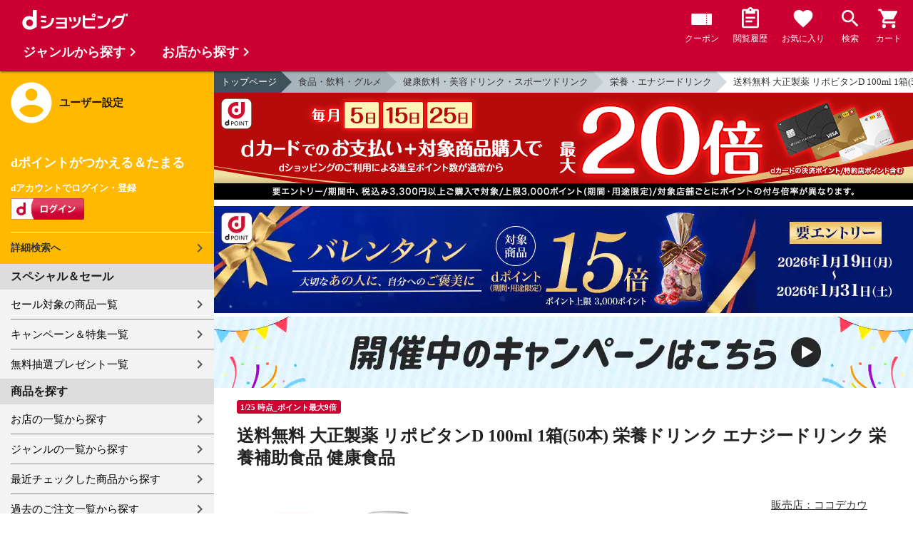

--- FILE ---
content_type: text/html;charset=UTF-8
request_url: https://dshopping.docomo.ne.jp/products/073D45568?sku=073D45568
body_size: 15512
content:















<!doctype html>
<html lang="ja">
<head>



















<!-- Google Tag Manager -->
<script>
	(function(w,d,s,l,i){w[l]=w[l]||[];w[l].push({'gtm.start':new Date().getTime(),event:'gtm.js'});
	var f=d.getElementsByTagName(s)[0],j=d.createElement(s),dl=l!='dataLayer'?'&l='+l:'';
	j.async=true;
	j.src='https://www.googletagmanager.com/gtm.js?id='+i+dl;
	f.parentNode.insertBefore(j,f);})(window,document,'script','dataLayer','GTM-WSMFSBX');
</script>
<!-- End Google Tag Manager -->

<meta http-equiv="content-language" content="ja" />
<meta name="author" content="ＮＴＴドコモ" />
<meta name="copyright" content="©NTTdocomo" />

<link rel="apple-touch-icon-precomposed" href="/icon/icd_docomoliveux_dshopping_192.png">

<meta property="og:site_name" content="dショッピング" />

<meta property="fb:app_id" content="269393483208014" />

<meta name="twitter:card" content="summary" />
<meta name="twitter:site" content="@docomo" />
<meta name="google-site-verification" content="ocuekU4QshU3Y2NmsrswldfSlbtLenLFQxQibB_1rqM" />

<meta charset="UTF-8" />
<meta http-equiv="X-UA-Compatible" content="IE=edge" />
<meta name="viewport" content="width=device-width,minimum-scale=1,initial-scale=1" />


<title>dショッピング |送料無料 大正製薬 リポビタンD 100ml 1箱(50本) 栄養ドリンク エナジードリンク 栄養補助食品 健康食品 |
			カテゴリ：の販売できる商品 |
			ココデカウ
			(073D45568)|ドコモの通販サイト</title>
		<meta name="keywords"
			content="送料無料 大正製薬 リポビタンD 100ml 1箱(50本) 栄養ドリンク エナジードリンク 栄養補助食品 健康食品,dショッピング,通販,電話料金合算払い" />
		<meta name="description"
			content="送料無料 大正製薬 リポビタンD 100ml 1箱(50本) 栄養ドリンク エナジードリンク 栄養補助食品 健康食品の通販できる商品のページです。dショッピングはドコモが運営する総合通販。 栄養・エナジードリンク、などお得な商品を取り揃えております。 電話料金合算払いとdポイントが使えます。(品番：073D45568)商品説明：【特長】1本中にタウリン1000mgとイ" />
		<link rel="stylesheet" href="/excludes/ds/css/frame.css" />
		<link rel="stylesheet"
			href="/excludes/ds/css/products-default.css" />
		<link rel="stylesheet"
			href="/excludes/ds/css/slick.css" />
		<link rel="stylesheet"
			href="/excludes/ds/css/slick-theme.css" />
		<link rel="stylesheet"
			href="/excludes/ds/css/rank.css" />

		<script type="text/javascript"
			src="/excludes/ds/js/products-cmn.js"></script>
		<script type="text/javascript"
			src="/excludes/ds/js/csrf_token.js" defer></script>
		<script type="text/javascript"
			src="/excludes/ds/js/nav-sp.js" defer></script>
		<script type="text/javascript"
			src="/excludes/ds/js/module.js" defer></script>
		<script type="text/javascript"
			src="/excludes/ds/js/product_detail_framework.js" defer></script>
		<script type="text/javascript"
			src="/excludes/ds/js/slick.min.js"></script>
		<script type="text/javascript"
			src="/excludes/ds/js/lazysizes.min.js"></script>
		<script type="text/javascript"
			src="/excludes/ds/js/products_moda.js"></script>
		<!--fontawesome!-->
		<link href="https://fonts.googleapis.com/icon?family=Material+Icons" rel="stylesheet">
		<link rel="stylesheet" href="https://fonts.googleapis.com/css2?family=Material+Symbols+Outlined:opsz,wght,FILL,GRAD@48,400,0,0" />
		
		<!--fontawesome!-->

		<!-- ページ自由記述 -->
		<meta name="robots" content="">
		<link rel="canonical"
			href="https://dshopping.docomo.ne.jp/products/073D45568">
		<meta property="og:url"
			content="https://dshopping.docomo.ne.jp/products?product_code=073D45568&sku=073D45568">
		<meta property="og:title"
			content="dショッピング - 送料無料 大正製薬 リポビタンD 100ml 1箱(50本) 栄養ドリンク エナジードリンク 栄養補助食品 健康食品 | ドコモの通販サイト">
		<meta property="og:description"
			content="送料無料 大正製薬 リポビタンD 100ml 1箱(50本) 栄養ドリンク エナジードリンク 栄養補助食品 健康食品の通販できる商品のページです。dショッピングはドコモが運営する総合通販。 栄養・エナジードリンク、などお得な商品を取り揃えております。 電話料金合算払いとdポイントが使えます。">
		<meta property="og:image" content="https://dshopping.docomo.ne.jp/images/product/073/5877/large/585577.jpg">
		<meta name="twitter:title"
			content="ドコモの通販サイト | dショッピング - 送料無料 大正製薬 リポビタンD 100ml 1箱(50本) 栄養ドリンク エナジードリンク 栄養補助食品 健康食品">
		<meta name="twitter:description"
			content="送料無料 大正製薬 リポビタンD 100ml 1箱(50本) 栄養ドリンク エナジードリンク 栄養補助食品 健康食品の通販できる商品のページです。dショッピングはドコモが運営する総合通販。 栄養・エナジードリンク、などお得な商品を取り揃えております。 電話料金合算払いとdポイントが使えます。">

		<link rel="stylesheet"
			href="/excludes/ds/css/products-product.css">
		<link rel="stylesheet" href="/excludes/ds/css/aigent2.css">
		<link link rel="stylesheet" href="https://dshopping.docomo.ne.jp/parts/css/sku.css" />
		<script type="text/javascript"
			src="/excludes/ds/js/dsFOSH710.js" defer></script>
		<script type="text/javascript"
			src="/excludes/ds/js/product_detail_gtm.js"></script>





















<script>
	window.ajaxGetLoginInfo = $.ajax({
		type: 'POST',
		url: '/ajaxGetLoginInfo',
		cache: false,
	});

	(function() {
		'use strict';

		var setGaUserInfo = function(json) {
			
			if (json.accountId) {
				window.dataLayer = window.dataLayer || [];
				dataLayer.push({'accountID': json.accountId});
			}

			var login = 'notlogin';
			var stageRankName = '';
			var dPoint = '0';
			var limitDPoint = '0';
			var limitDPointEndDate = '';
			var favoriteItemCount = '0';
			if (json.userId != null) {
				login = 'login';
				if (json.stageRankName != null) {
					stageRankName = json.stageRankName;
				}
				if (json.dPoint != null) {
					dPoint = json.dPoint.toString();
				}
				if (json.limitDPoint != null) {
					limitDPoint = json.limitDPoint.toString();
				}
				if (json.limitDPointEndDate != null) {
					limitDPointEndDate = json.limitDPointEndDate.replace(/\//g, '');
				}
				if (json.favoriteItemCount != null) {
					favoriteItemCount = json.favoriteItemCount.toString();
				}
			}
			window.gv = window.gv || new GlobalVariable();
			gv.cmn_setUserInfo(
				login, // login
				'', // dID
				stageRankName, // master_rank
				dPoint, // point
				limitDPoint, // limit_point
				limitDPointEndDate, // limit_point_end_date
				favoriteItemCount // fav_no
			);
		}

		$.when(window.ajaxGetLoginInfo).then(function(json) {
			setGaUserInfo(json);
		});

		var userInfoOutput = function(json) {
			var userHtml = '';
			if (json.userId != null) {
				userHtml += '<script>';
				userHtml += 'var userInfo = {';
				userHtml += 'user_id: "' + json.operationId + '",';
				userHtml += 'gender: "' + json.sex + '",';
				userHtml += 'create_date: "' + new Date(json.createdDateString) + '",';
				userHtml += 'purchased: ' + json.purchased + ',';
				userHtml += 'prefecture_code: ' + json.prefectureCode + ',';
				userHtml += 'account_id: "' + json.accountId + '",';
				userHtml += '};';
				userHtml += 'dataLayer.push({\'uid\':\'' + json.operationId + '\'});';
				userHtml += '<\/script>';
				$('.header').append(userHtml);
			}
		}

		$(function() {
			$.when(window.ajaxGetLoginInfo).then(function(json) {
				userInfoOutput(json);
			});
		});
	}());
</script>


<script src="/js/sp/access_check.js" defer></script>


<link rel="preconnect" href="https://dev.visualwebsiteoptimizer.com" />
<script type='text/javascript' id='vwoCode'>
window._vwo_code=window._vwo_code || (function() {
var account_id=714329,
version = 1.5,
settings_tolerance=2000,
library_tolerance=2500,
use_existing_jquery=(typeof jQuery == 'function'),
is_spa=1,
hide_element='body',
hide_element_style = 'opacity:0 !important;filter:alpha(opacity=0) !important;background:none !important',
f=false,d=document,vwoCodeEl=d.querySelector('#vwoCode'),code={use_existing_jquery:function(){return use_existing_jquery},library_tolerance:function(){return library_tolerance},hide_element_style:function(){return'{'+hide_element_style+'}'},finish:function(){if(!f){f=true;var e=d.getElementById('_vis_opt_path_hides');if(e)e.parentNode.removeChild(e)}},finished:function(){return f},load:function(e){var t=d.createElement('script');t.fetchPriority='high';t.src=e;t.type='text/javascript';t.onerror=function(){_vwo_code.finish()};d.getElementsByTagName('head')[0].appendChild(t)},getVersion:function(){return version},getMatchedCookies:function(e){var t=[];if(document.cookie){t=document.cookie.match(e)||[]}return t},getCombinationCookie:function(){var e=code.getMatchedCookies(/(?:^|;)\s?(_vis_opt_exp_\d+_combi=[^;$]*)/gi);e=e.map(function(e){try{var t=decodeURIComponent(e);if(!/_vis_opt_exp_\d+_combi=(?:\d+,?)+\s*$/.test(t)){return''}return t}catch(e){return''}});var i=[];e.forEach(function(e){var t=e.match(/([\d,]+)/g);t&&i.push(t.join('-'))});return i.join('|')},init:function(){if(d.URL.indexOf('__vwo_disable__')>-1)return;window.settings_timer=setTimeout(function(){_vwo_code.finish()},settings_tolerance);var e=d.createElement('style'),t=hide_element?hide_element+'{'+hide_element_style+'}':'',i=d.getElementsByTagName('head')[0];e.setAttribute('id','_vis_opt_path_hides');vwoCodeEl&&e.setAttribute('nonce',vwoCodeEl.nonce);e.setAttribute('type','text/css');if(e.styleSheet)e.styleSheet.cssText=t;else e.appendChild(d.createTextNode(t));i.appendChild(e);var n=this.getCombinationCookie();this.load('https://dev.visualwebsiteoptimizer.com/j.php?a='+account_id+'&u='+encodeURIComponent(d.URL)+'&f='+ +is_spa+'&vn='+version+(n?'&c='+n:''));return settings_timer}};window._vwo_settings_timer = code.init();return code;}());
</script>


</head>

<body id="product-detail">
	













<!-- Google Tag Manager (noscript) -->
<noscript><iframe src="https://www.googletagmanager.com/ns.html?id=GTM-WSMFSBX" height="0" width="0" style="display:none;visibility:hidden"></iframe></noscript>
<!-- End Google Tag Manager (noscript) -->

	<div id="fwCms_wrapper" class="ds-wrap">
		<header class="header">
			<div class="fwCms_box frame_HD" frame_id="HD">

				
				
				
					














<header class="mdl-color-text--white header--products" id="header">
	<button class="btn_menu" id="sidebarBtn" type="button"></button>
	<span id="site_name"> <a href="/"> <img src="/excludes/ds/img/logo.svg" alt="dショッピング">
	</a></span>
	<div class="header-menu">
		<ul class="header-menu_nav">
			<li class="header-menu_nav_list">
				<a href="/member/mycoupon" class="head-nav head-nav_coupon">
					<p class="head-nav-txt">クーポン</p>
				</a>
			</li>
			<li class="header-menu_nav_list">
				<a href="/member/history" class="head-nav head-nav_history">
					<p class="head-nav-txt">閲覧履歴</p>
				</a>
			</li>
			<li class="header-menu_nav_list">
				<a href="/member/favorite" class="head-nav head-nav_favorite">
					<p class="head-nav-txt">お気に入り</p>
				</a>
			</li>
			<li class="header-menu_nav_list">
				<a href="/products_search/index.html" class="head-nav head-nav_search">
					<p class="head-nav-txt">検索</p>
				</a>
			</li>
			<li class="header-menu_nav_list">
				<a href="/cart" class="head-nav head-nav_cart">
					<button class="js-cart-button"></button>
					<p class="head-nav-txt">カート</p>
				</a>
			</li>
		</ul>
	</div>
</header>


<script>
	$(function() {
		'use strict';

		var updateCartItemCount = function(json) {
			if (json.cartItemCount > 0) {
				var $cartButton = $('.head-nav_cart');
				if ($cartButton.find('.cartlot').length == 0) {
					var html = '<p class="head-nav-txt">カート</p><span class="cartlot">' + json.cartItemCount + '</span>';
					$cartButton.html(html);
				}
			}
		}

		
		var updateCouponItemCount = function(json) {
			if (json.availableCouponCount > 0) {
				var $couponButton = $('.head-nav_coupon');
				if ($couponButton.find('.couponlot').length == 0) {
					var html = '<p class="head-nav-txt">クーポン</p><span class="couponlot">' + json.availableCouponCount + '</span>';
					$couponButton.html(html);
				}
			}
		}

		$.when(window.ajaxGetLoginInfo).then(function(json) {
			updateCartItemCount(json);
			updateCouponItemCount(json);
		});
	});
</script>

				

			</div>
		</header>
		<div class="mainArea mainArea--products">
			<div class="fwCms_contentsArea fwCms_leftMenu">
				<div class="fwCms_box frame_LM" frame_id="LM">

					
					

















<nav class="sidebar js-offcanvas-left" id="sidebar">
	<div id="sidebarChild">
		<section id="userInfo">
			<h2>ユーザー設定</h2>

			<span class="js-side-menu-login-info">
			</span>

		</section>

		<section class="menu">
			<h2>スペシャル＆セール</h2>
			<ul>
				<li><a href="/products_search?sales_distribution=2"> セール対象の商品一覧 </a></li>
				<li><a href="/campaign"> キャンペーン＆特集一覧 </a></li>
				<li><a href="/present_search/search?from=side_nav"> 無料抽選プレゼント一覧 </a></li>
			</ul>
		</section>
		<section class="menu">
			<h2>商品を探す</h2>
			<ul>
				<li><a href="/partner"> お店の一覧から探す </a></li>
				<li><a href="/genre"> ジャンルの一覧から探す </a></li>
				<li><a href="/member/history"> 最近チェックした商品から探す </a></li>
				<li><a href="/history/purchase"> 過去のご注文一覧から探す </a></li>
				<li><a href="/ranking"> ランキングから探す </a></li>
				<li><a href="/article"> おすすめ記事一覧から探す </a></li>
			</ul>
		</section>
		<section class="menu">
			<h2>ヘルプ</h2>
			<ul>
				<li><a href="/guide"> ご利用ガイド </a></li>
				<li><a href="/guide/dcard_gold/"> dカード年間ご利用額特典 </a></li>
				<li><a href="/help"> ヘルプ／お問い合わせ </a></li>
				<li><a href="/information"> お知らせ </a></li>
				<li><a href="/guide/frequently-asked-questions"> よくあるご質問 </a></li>
				<li><a href="/welcome"> はじめての方へ </a></li>
			</ul>
		</section>
		<section class="menu">
			<h2>ご利用規約・他</h2>
			<ul>
				<li><a href="/term/terms-of-service"> ご利用規約 </a></li>
				<li><a href="https://www.nttdocomo.co.jp/utility/privacy/?utm_source=dshopping&utm_medium=owned&utm_campaign=corp_201808_from-dshopping-to-crp-privacy"> プライバシーポリシー </a></li>
				<li><a href="/term/tokushouhou"> 特定商取引法に関する表示 </a></li>
			</ul>
		</section>
		<section class="menu">
			<h2>おすすめサービス</h2>
			<ul>
				<li><a href="https://dshopping-3ple.docomo.ne.jp/?utm_source=dshopping&utm_medium=ins&utm_campaign=left_menu"> dショッピング サンプル百貨店 </a></li>
				<li><a href="https://dshopping-furusato.docomo.ne.jp/"> dショッピング ふるさと納税百選 </a></li>
				<li><a href="https://dpoint.docomo.ne.jp/index.html?utm_source=dshopping&utm_medium=free-display&utm_campaign=dpc_202202_free-display-dshopping-pointuse-apeal-04"> もっとおトクに dポイントクラブ </a></li>
				<li><a href="https://dfashion.docomo.ne.jp/?utm_medium=owned&utm_source=dshopping&utm_campaign=dfashion_202202_recommend"> ファッション通販 d fashion </a></li>
			</ul>
		</section>

		<section class="login-box js-side-menu-login-button">
			
			<a class="btn btn_logout pop_other_account cboxElement" title=" " href="/member/authentication/relogin">ログアウト</a>
		</section>
	</div>
</nav>


<script>
	$(function() {
		'use strict';

		var updateLoginInfo = function(json) {
			var html = '';
			if (json.userId != null) {
				html += '<div class="on-login active">';
				if (!json.daccountErrorFlag) {
					if (json.maskDocomoId != null && json.maskDocomoId != '') {
						html += '<p>dアカウント : <span>' + json.maskDocomoId + '</span>様</p>';
					} else {
						html += '<p>dアカウント : <span>未発行</span></p>';
					}
				}
				if (!json.dpointDispOffFlag && json.dPointComma != null) {
					var maxPrice = json.dPoint > 0 ? json.dPoint : '';
					html += '<p>dポイント 残高 : <span>' + json.dPointComma + '</span>p</p>';
					html += '<a href="/products_search?max_price=' + maxPrice + '"><button class="btn btn_link_search">ポイント残高から検索</button></a>';
				}
				html += '  <ul class="linkList">';
				html += '    <li><a href="/products_search/index.html">詳細検索へ</a></li>';
				html += '    <li><a href="/member/mypage">マイページ</a></li>';
				html += '    <li><a href="/member/mycoupon">マイクーポンページ</a></li>';
				html += '  </ul>';
				html += '</div>';
			} else {
				html += '<div class="no-login active">';
				html += '  <h3>dポイントがつかえる＆たまる</h3>';
				html += '  <h4>dアカウントでログイン・登録</h4>';
				html += '  <a class="d-btn" href="/member/authentication/loginFromSideMenu"><img alt="ログイン" src="/excludes/ds/img/login.gif"></a>';
				html += '  <ul class="linkList">';
				html += '    <li><a href="/products_search/index.html">詳細検索へ</a></li>';
				html += '  </ul>';
				html += '</div>';
			}
			$('.js-side-menu-login-info').html(html);
		}

		var updateLoginButton = function(json) {
			if (json.userId == null) {
				var html = '<a class="btn btn_logout" title=" " href="/member/authentication/loginFromSideMenu">ログイン</a>';
				$('.js-side-menu-login-button').html(html);
			}
		}

		$.when(window.ajaxGetLoginInfo).then(function(json) {
			updateLoginInfo(json);
			updateLoginButton(json);
		});
	});
</script>


				</div>
				<div class="fwCms_box frame_MB ds-container" frame_id="MB">

					
					<script>
			$(function(){
				$.when(window.ajaxGetLoginInfo).then(function(json) {
					if (!json.daccountErrorFlag) {
						var myUserPointInt=parseInt(json.dPoint);
						var myUserGetPoint=$('.point-line>.point-info>strong>span')[0]['innerHTML'];

						if(myUserPointInt>0) {
							$('.point-line>.point-info').prepend('<strong>お客様がつかえるdポイント<span class="red">'+json.dPointComma+'</span></strong>');
						} else {
							false;
						}
						if (json.accountId) {
							$.ajax({
								url: '/ajax_api/add_item_to_history',
								type:'POST',
								dataType: 'json',
								data : {id : "222597",
										operationId : "073D45568",
										ph : "073D45568"},
								timeout : 300,
							});
						}
					}
					$('.point-line').css('margin','10px -10px -10px');
				});

				$.ajax({
					url: '/ajax_api/detail_analyze',
					type:'POST',
					dataType: 'json',
					data : {id : 222597},
					timeout : 30,
				});

				var publishDto = {
					id: "222597",
					operationId : "073D45568",
					ph : "073D45568",
					recruitEndFlag : false,
					isClickCouponApplied : false,
					couponDtoList : "[]",
				};

				if ($('#coupon_content').length > 0) {
					$('#coupon_content').show();
					makeCouponArea(publishDto);
				}

				$.when(window.ajaxGetLoginInfo).then(function(json) {
					if (json.accountId != null) {
						$.ajax({
							url: '/ajax_api/is_favorite',
							type:'GET',
							dataType: 'json',
							data : {id : 222597},
							timeout : 5000
						}).done(function(data){
							if (data !== undefined && data.result == 'true') {
								//var object = $(".addFavoriteProduct");
								//if (object != undefined && object[0]) {
								//	if (!object.hasClass('selected')) {
								//		object.addClass('selected');
								//	}
								//}
								$('.like_button').each(function(event) {
									if (!$(this).hasClass('is-active')) {
										$(this).addClass('is-active');
									}
								})
							}
						});
					}
				});

				$('.js-modal-open').on('click',function(){
			        $('.js-modal').fadeIn();
			        return false;
			    });
			    $('.js-modal-close').on('click',function(){
			        $('.js-modal').fadeOut();
			        return false;
			    });

				$.when(window.ajaxGetLoginInfo).then(function(json) {
					$.ajax({
						type: 'POST',
						url: '/products/ajaxCallCriteoAds',
						data: {
							ph : "073D45568",
							categoryListString: '3>0311000000>0311002000',
							price: '8283',
							quantity: '9',
						},
						timeout:300,
					});
				});
			});


		</script>

		<nav id="breadcrumbs">
			<ul class="category-bread-link">
				<li><a href="/">トップページ</a></li>
				<li><a href="/genre/foodanddrink?genre_code=3">食品・飲料・グルメ</a>
				</li>
				<li><a
					href="/products_search?category_uri=0311000000&amp;genre_code=3">健康飲料・美容ドリンク・スポーツドリンク</a>
				</li>
				<li><a
						href="/products_search?category_uri=0311000000%2F0311002000&amp;genre_code=3">栄養・エナジードリンク</a>
					</li>
				<li><span>送料無料 大正製薬 リポビタンD 100ml 1箱(50本) 栄養ドリンク エナジードリンク 栄養補助食品 健康食品</span>
				</li>
			</ul>
		</nav>

		<!-- ▼編成枠 includeファイル -->
		<script src="/partner/js/view_timer.js"></script>

<style>
    .under_searchbox {
        margin: 4px 0;
    }

    .under_searchbox_2 img.img-fit.noratio {
        aspect-ratio: none !important;
    }

    .under_searchbox_2 {
        margin: 4px 0;
    }

    img#retio {
        aspect-ratio: none !important;
    }

    .shop-img {
        width: 100%;
    }
</style>

<!-- 店舗限定dカードで10倍 -->
<div class="pickup-item flex view_timer" data-start-date="2026/1/1 0:00" data-end-date="2026/1/2 23:59"
    style="display:none">
    <div class="pickup-item-inner">
        <a class="pickup-link" href="/campaign/cp202300501/">
            <div class="shop-img-wrapper">
                <img class="shop-img" src="/campaign/cp202300501/img/cp202300501_980x150.png" alt="店舗限定dカードで10倍"
                    width="100%">
            </div>
        </a>
    </div>
</div>

<!-- 5がつく日はｄカードのお支払いでポイント最大20倍！ -->
<div class="pickup-item flex view_timer" data-start-date="2026/1/5 0:00" data-end-date="2026/1/5 23:59"
    style="display:none">
    <div class="pickup-item-inner">
        <a class="pickup-link" href="/campaign/cp202200500/">
            <div class="shop-img-wrapper">
                <img class="shop-img" src="/campaign/cp202200500/img/cp202200500_2_980x150.png"
                    alt="5がつく日はｄカードのお支払いでポイント最大20倍！" width="100%">
            </div>
        </a>
    </div>
</div>

<!-- 5がつく日はｄカードのお支払いでポイント最大20倍！ -->
<div class="pickup-item flex view_timer" data-start-date="2026/1/15 0:00" data-end-date="2026/1/15 23:59"
    style="display:none">
    <div class="pickup-item-inner">
        <a class="pickup-link" href="/campaign/cp202200500/">
            <div class="shop-img-wrapper">
                <img class="shop-img" src="/campaign/cp202200500/img/cp202200500_2_980x150.png"
                    alt="5がつく日はｄカードのお支払いでポイント最大20倍！" width="100%">
            </div>
        </a>
    </div>
</div>

<!-- 5がつく日はｄカードのお支払いでポイント最大20倍！ -->
<div class="pickup-item flex view_timer" data-start-date="2025/12/25 0:00" data-end-date="2025/12/25 23:59"
    style="display:none">
    <div class="pickup-item-inner">
        <a class="pickup-link" href="/campaign/cp202200500/">
            <div class="shop-img-wrapper">
                <img class="shop-img" src="/campaign/cp202200500/img/cp202200500_2_980x150.png"
                    alt="5がつく日はｄカードのお支払いでポイント最大20倍！" width="100%">
            </div>
        </a>
    </div>
</div>
<div class="pickup-item flex view_timer" data-start-date="2026/1/25 0:00" data-end-date="2026/1/25 23:59"
    style="display:none">
    <div class="pickup-item-inner">
        <a class="pickup-link" href="/campaign/cp202200500/">
            <div class="shop-img-wrapper">
                <img class="shop-img" src="/campaign/cp202200500/img/cp202200500_2_980x150.png"
                    alt="5がつく日はｄカードのお支払いでポイント最大20倍！" width="100%">
            </div>
        </a>
    </div>
</div>

<!-- 毎月10日のdsデー -->
<div class="under_searchbox">
<a href="/campaign/dshoppingday/">
<!--事前!-->
<img class="img-fit view_timer" data-start-date="2026/1/7 0:00" data-end-date="2026/1//9 23:59" style="display:none;" src="/campaign/dshoppingday/img/ds_day_980x150.png" width="100%" alt="事前エントリー受付中！dショッピングデー ポイント40倍キャンペーン">
<!--当日!-->
<img class="img-fit view_timer" data-start-date="2026/1//10 0:00" data-end-date="2026/1//10 23:59" style="display:none;" src="/campaign/dshoppingday/img/ds_day_980x150.png" width="100%" alt="dショッピングデー ポイント40倍キャンペーン">
</a>
</div>
<!-- 毎月20日のdsデー -->
<div class="under_searchbox">
<a href="/campaign/dshoppingday/">
<!--事前!-->
<img class="img-fit view_timer" data-start-date="2026/1/17 0:00" data-end-date="2026/1/19 23:59" style="display:none;" src="/campaign/dshoppingday/img/ds_day_980x150.png" width="100%" alt="事前エントリー受付中！dショッピングデー ポイント40倍キャンペーン">
<!--当日!-->
<img class="img-fit view_timer" data-start-date="2026/1/20 0:00" data-end-date="2026/1/20 23:59" style="display:none;" src="/campaign/dshoppingday/img/ds_day_980x150.png" width="100%" alt="dショッピングデー ポイント40倍キャンペーン">
</a>
</div>



<!-- アプリ10倍＋10％還元 -->
<div class="pickup-item flex view_timer" data-start-date="2025/12/27 00:00" data-end-date="2025/12/27 23:59"
    style="display:none">
    <div class="pickup-item-inner">
        <a class="pickup-link" href="/campaign/dshopping_app10/">
            <div class="shop-img-wrapper">
                <img class="shop-img" src="/campaign/dshopping_app10/img/dshopping_app10_sat_980x150.png"
                    alt="アプリ10倍＋10％還元" width="100%">
            </div>
        </a>
    </div>
</div>
<div class="pickup-item flex view_timer" data-start-date="2026/1/10 00:00" data-end-date="2026/1/10 23:59"
    style="display:none">
    <div class="pickup-item-inner">
        <a class="pickup-link" href="/campaign/dshopping_app10/">
            <div class="shop-img-wrapper">
                <img class="shop-img" src="/campaign/dshopping_app10/img/dshopping_app10_sat_980x150.png"
                    alt="アプリ10倍＋10％還元" width="100%">
            </div>
        </a>
    </div>
</div>
<div class="pickup-item flex view_timer" data-start-date="2026/1/17 00:00" data-end-date="2026/1/17 23:59"
    style="display:none">
    <div class="pickup-item-inner">
        <a class="pickup-link" href="/campaign/dshopping_app10/">
            <div class="shop-img-wrapper">
                <img class="shop-img" src="/campaign/dshopping_app10/img/dshopping_app10_sat_980x150.png"
                    alt="アプリ10倍＋10％還元" width="100%">
            </div>
        </a>
    </div>
</div>
<div class="pickup-item flex view_timer" data-start-date="2026/1/31 00:00" data-end-date="2026/1/31 23:59"
    style="display:none">
    <div class="pickup-item-inner">
        <a class="pickup-link" href="/campaign/dshopping_app10/">
            <div class="shop-img-wrapper">
                <img class="shop-img" src="/campaign/dshopping_app10/img/dshopping_app10_sat_980x150.png"
                    alt="アプリ10倍＋10％還元" width="100%">
            </div>
        </a>
    </div>
</div>

<!-- グルメの日 -->
<div class="pickup-item flex view_timer" data-start-date="2025/12/1 00:00" data-end-date="2025/12/1 23:59"
    style="display:none">
    <div class="pickup-item-inner">
        <a class="pickup-link" href="/campaign/gourmetday/">
            <div class="shop-img-wrapper">
                <img class="shop-img" src="/campaign/gourmetday/img/gourmetday_980x150.png" alt="グルメの日" width="100%">
            </div>
        </a>
    </div>
</div>

<!-- 日用品の日第1水曜日 -->
<div class="pickup-item flex view_timer" data-start-date="2025/12/3 00:00" data-end-date="2025/12/3 23:59"
    style="display:none">
    <div class="pickup-item-inner">
        <a class="pickup-link" href="/campaign/everydayitemsday/">
            <div class="shop-img-wrapper">
                <img class="shop-img" src="/campaign/everydayitemsday/img/dayitemsday_980x150.png" alt="日用品の日第1水曜日"
                    width="100%">
            </div>
        </a>
    </div>
</div>

<!-- 趣味の日第2水曜日 -->
<!-- <div class="pickup-item flex view_timer" data-start-date="2025/11/12 00:00" data-end-date="2025/11/12 23:59" style="display:none">
    <div class="pickup-item-inner">
    <a class="pickup-link" href="/campaign/hobbyday/">
    <div class="shop-img-wrapper">
    <img class="shop-img" src="/campaign/hobbyday/img/hobbyday_980x150.png" alt="趣味の日第2水曜日" width="100%">
    </div>
    </a>
    </div>
    </div> -->

<!-- 日用品の日第3水曜日 -->
<div class="pickup-item flex view_timer" data-start-date="2025/12/17 00:00" data-end-date="2025/12/17 23:59"
    style="display:none">
    <div class="pickup-item-inner">
        <a class="pickup-link" href="/campaign/everydayitemsday/">
            <div class="shop-img-wrapper">
                <img class="shop-img" src="/campaign/everydayitemsday/img/dayitemsday_980x150.png" alt="日用品の日第3水曜日"
                    width="100%">
            </div>
        </a>
    </div>
</div>

<!-- 趣味の日第4水曜日 -->
<div class="pickup-item flex view_timer" data-start-date="2025/12/24 00:00" data-end-date="2025/12/24 23:59"
    style="display:none">
    <div class="pickup-item-inner">
        <a class="pickup-link" href="/campaign/hobbyday/">
            <div class="shop-img-wrapper">
                <img class="shop-img" src="/campaign/hobbyday/img/hobbyday_980x150.png" alt="趣味の日第4水曜日" width="100%">
            </div>
        </a>
    </div>
</div>

<!-- dsWEEK -->
<div class="pickup-item flex view_timer" data-start-date="2026/1/6 00:00" data-end-date="2026/1/12 23:59"
    style="display:none">
    <div class="pickup-item-inner">
        <a class="pickup-link" href="/campaign/dshoppingweek/">
            <div class="shop-img-wrapper">
                <img class="shop-img" src="/campaign/dshoppingweek/img/dshoppingweek_0106_980x150.png" alt="dsWEEK" width="100%">
            </div>
        </a>
    </div>
</div>

<!-- 年末年始宝くじ -->
<div class="pickup-item flex view_timer" data-start-date="2025/12/26 00:00" data-end-date="2025/12/31 23:59"
    style="display:none">
    <div class="pickup-item-inner">
        <a class="pickup-link" href="/campaign/cp202512607/">
            <div class="shop-img-wrapper">
                <img class="shop-img" src="/campaign/cp202512607/img/cp202512607_980x150.png" alt="年末年始宝くじ" width="100%">
            </div>
        </a>
    </div>
</div>

<!-- バレンタイン・ギフト15倍 -->
<div class="pickup-item flex view_timer" data-start-date="2026/1/19 00:00" data-end-date="2026/1/31 23:59"
    style="display:none">
    <div class="pickup-item-inner">
        <a class="pickup-link" href="https://dshopping.docomo.ne.jp/matome/detail/cp202601605/">
            <div class="shop-img-wrapper">
                <img class="shop-img" src="/campaign/img/cp202601605_980x150.png" alt="バレンタイン・ギフト15倍" width="100%">
            </div>
        </a>
    </div>
</div>

<!-- 感謝デー全品ポイント10倍 -->
<div class="pickup-item flex view_timer" data-start-date="2026/1/28 00:00" data-end-date="2026/2/1 23:59"
    style="display:none">
    <div class="pickup-item-inner">
        <a class="pickup-link" href="/campaign/cp202601617/">
            <div class="shop-img-wrapper">
                <img class="shop-img" src="/campaign/cp202601617/img/cp202601617_980x150.png" alt="感謝デー全品ポイント10倍" width="100%">
            </div>
        </a>
    </div>
</div>


<!--常設バナー!-->
<div class="view_timer">
    <a href="/campaign/">
        <img src="/campaign/img/campaign_back220701_980x100.gif" alt="開催中のキャンペーンはこちら" class="img-fit noratio">
    </a>
</div>
<!--常設バナー!--><!-- ▲編成枠 includeファイル -->

		<script language="javascript" type="text/javascript">
			var fosh710_product_cd = "073D45568";
			var fosh710_product_nm = "送料無料 大正製薬 リポビタンD 100ml 1箱(50本) 栄養ドリンク エナジードリンク 栄養補助食品 健康食品";
			var fosh710_image_url = "https://dshopping.docomo.ne.jp/images/product/073/5877/large/585577.jpg";

		</script>

		<!-- ▼コンポ―ネント/main -->
		<script>
			(function() {
				window.gv = window.gv || new GlobalVariable();

				gv.prd_setProductDetail(
					
							'yes', // stock
						
					'8283', // price
					'073D45568', // product_id
					'送料無料 大正製薬 リポビタンD 100ml 1箱(50本) 栄養ドリンク エナジードリンク 栄養補助食品 健康食品', // product_name
					
							'https://dshopping.docomo.ne.jp/images/product/073/5877/large/585577.jpg', // product_image



						
					'', // color_code
					'', // size_code
					'0311000000/0311002000', // category_uri
					'', // shop_code
					'', // brand_code
					'002', // delivery_fee_type_code
					'073d45568' // sku
				);
			})();
		</script>
		<script>
			new Products(this, 'CMS_ds_00000170').putProduct(
				'送料無料 大正製薬 リポビタンD 100ml 1箱(50本) 栄養ドリンク エナジードリンク 栄養補助食品 健康食品', // product_name
				'073D45568', // product_code
				'073D45568', // sku
				'8283', // price
				'ココデカウ', // partner_name
				'0311000000/0311002000', // main_category_uri
				'', // quantity
				'健康飲料・美容ドリンク・スポーツドリンク', // large_category_name
				'栄養・エナジードリンク', // middle_category_name
				'' // small_category_name
			).ee_mViewProductDetails();
		</script>

<script>

 /*    (function(){
		window.gv = window.gv || new GlobalVariable();
		gv.prd_setProductDetail(
			
					'yes', // stock
				

        var data /.:;= {
             "@context": "http://www.schema.org",
             ...
         }
         var script = document.createElement('script');
         script.type = "application/ld+json";
         script.innerHTML = JSON.stringify(data);
         document.getElementsByTagName('head')[0].appendChild(script);
     })(document); */
</script>



		<style>
.usepoint::after {
	content: none !important;
}

.usepoint {
	font-weight: normal;
	font-size: 80%;
	padding: 0 10px 0 0;
}
</style>

		<div class="section--box">
			<div class="tag tag-darkred" style="border: 1px solid #cc0333;">
					1/25
					時点_ポイント最大9倍
				</div>
			<h1 class="title">送料無料 大正製薬 リポビタンD 100ml 1箱(50本) 栄養ドリンク エナジードリンク 栄養補助食品 健康食品</h1>
			<div class="ds-row">
				<div class="col-sm-6 itemBox">
					<div class="carousel-area">
						<div class="slider-pro" id="p-carou">
							<div class="sp-slides">
								<div idx="0"
										class="sp-slide def_sku noslide">
										<a class="pop-zoom pop-zoom-1 vbox-item"
											href="https://dshopping.docomo.ne.jp/images/product/073/5877/large/585577.jpg"></a> <img alt=""
											class="sp-image spl-1"
											data-src="https://dshopping.docomo.ne.jp/images/product/073/5877/large/585577.jpg"
											 src="https://dshopping.docomo.ne.jp/images/product/073/5877/large/585577.jpg">
									</div>
								</div>
							<!--/ sp-slides-->
						</div>
						</div>
				</div>

				<div class="col-sm-6 product-spec">
					<div>
						</div>
					<div class="partner-line">
						<div class="rating f_l">
							<img id="FOSH030_AVERAGE_STAR">
						</div>
						<div class="partner-name">
							<a
								href="/partner/cocodecow?pcode=073"
								style="text-decoration: underline;">販売店：ココデカウ</a>
						</div>
					</div>
					<!--複数SKU追加エリア!-->
					<!--複数SKU追加エリア!-->
					<ul class="tag--list">
						</ul>
					<div class="price-line">
						<!-- if分岐21-01 在庫なし時 -->
						<!-- if分岐21-02 ▼販売開始前時 -->
						<!-- if分岐21-02 ▲販売開開始前 -->
						<div class="product-price">
							販売価格
							<div class="price">
								8,283</div>
							<span>円</span> <span class="tax-s">（税込）</span>
						</div>

						<div class="tag tag-postage">送料込み</div>
						<!-- ▼送料無料のとき -->
						<!-- ▲送料無料のとき -->
					</div>

					<dl style="margin-bottom: 0px;" class="postage-info">
						<!-- 販売期間 -->
						<dt style="font-size: 12px;">販売期間：</dt>
							<dd style="font-size: 13px;" class="postage-detail">2013年11月29日0時0分～2026年1月8日16時0分</dd>
						</dl>


					<dl style="margin-bottom: 0px;" class="postage-info">
						<!-- 出荷目安 -->
						<dt style="font-size: 12px;">出荷目安：</dt>
						<!-- 通常商品の場合 -->
							<dd style="font-size: 13px;" class="postage-detail">1～3日以内に発送予定（日祝・欠品時除く）</dd>
								</dl>

					<div class="point-line">
						<div class="point-info">
							<strong>たまるdポイント<span class="usepoint">（通常）</span> <span
								class="red">75</span>
							</strong>
							<p
									style="color: #cc0033; font-weight: bold; margin-bottom: 0px; font-size: 14px;">
									+キャンペーンポイント<span class="usepoint">（期間・用途限定）</span>
									最大8倍
								</p>
								<p class="products-link-txt icn_info">
									<a class="js-point-modal-open" href="javascript:void(0)">各キャンペーン詳細およびエントリーはこちら</a>
								</p>
							<p style="font-size: 9px; margin: 0;">
								※たまるdポイントはポイント支払を除く商品代金(税抜)の1％です。</p>
							<div class="point-notice product-detail">
									<span class="mark">※</span>表示倍率は各キャンペーンの適用条件を全て満たした場合の最大倍率です。<br>
									各キャンペーンの適用状況によっては、ポイントの進呈数・付与倍率が最大倍率より少なくなる場合がございます。
								</div>
							<strong class="red"
								style="text-align: center; border: 1px solid #cc0033; padding: 4px;">
								dカードでお支払ならポイント3倍 </strong>
						</div>
					</div>
					<div class="modal js-point-modal">
	<div class="modal-bg js-point-modal-close">
	</div>
	<div class="modal-content">
		<div class="cbox-title">
			<a class="cbox-close js-point-modal-close" href="javascript:void(0)">閉じる</a>
		</div>
		<div class="cbox-postage">
			<div class="point-description">
				<p>1/25時点</p>
				<table class="tbl-postage mb20">
					<tbody>
						<tr>
							<th class="pd w60">■通常ポイント</th>
							<td class="pd red fb w40">1倍</td>
						</tr>
						<tr>
							<th class="pd red w60">dカードでお支払いの場合</th>
							<td class="pd red fb w40">＋2倍</td>
						</tr>
					</tbody>
				</table>
				<table class="tbl-postage mb20">
					<tbody>
						<tr>
							<th class="pd w60">■キャンペーンポイント<br class="nopc">（期間・用途限定）</th>
							<td class="pd red fb w40">＋8倍</td>
						</tr>
						<tr>
							<th colspan="2" class="pd fw">＜内訳＞</th>
						</tr>
						<tr>
								<th class="pd fw w60" >
									1/25 5がつく日 dカード支払いでポイントUP（要エントリー/購入条件あり/付与上限あり）</th>
								<td class="pd w40">
									＋7倍（1/25迄）
									<br class="nopc"><span class="txt-link"><a href="https://dshopping.docomo.ne.jp/campaign/cp202200500/" target="_blank">詳細はこちら</a></span>
									</td>
							</tr>
						<tr>
								<th class="pd fw w60" >
									dカード PLATINUM限定ポイント＋1倍（要エントリー/購入条件なし/付与上限あり）</th>
								<td class="pd w40">
									＋1倍（1/31迄）
									<br class="nopc"><span class="txt-link"><a href="https://dshopping.docomo.ne.jp/campaign/dcplatinum202601/" target="_blank">詳細はこちら</a></span>
									</td>
							</tr>
						</tbody>
				</table>

				<div class="remarks-postage">
					<p class="txt-link txt"><a href="/guide/point-display/" target="_blank">※ポイント表記に関するご留意事項</a></p>

					<div class="point-notice product-modal">
						<span class="mark">※</span>表示倍率は各キャンペーンの適用条件を全て満たした場合の最大倍率です。各キャンペーンの適用状況によっては、ポイントの進呈数・付与倍率が表示の倍率より少なくなる場合がございます。
					</div>
					<div class="point-notice product-modal">
						<span class="mark">※</span>要エントリーと記載があるキャンペーンのポイント獲得には該当のキャンペーンページよりエントリーが必須となります。各キャンペーンごとの適用条件を&quot;詳細はこちら&quot;より必ずご確認ください。
					</div>
				</div>
			</div>
		</div>
	</div>
</div>
<script>
	$(function () {
		$('.js-point-modal-open').on('click', function () {
			$('.js-point-modal').fadeIn();
		});
		$('.js-point-modal-close').on('click', function () {
			$('.js-point-modal').fadeOut();
		});
	});
</script>
<!--クーポン!-->
					<script type="text/javascript" src="/js/common/coupon.js" defer></script>
					<script type="text/javascript">
					{
						$('#coupon_content').on('click', '.js-coupon-item', function() {
							var publishDto = {
								id : "222597",
								operationId : "073D45568",
								ph : "073D45568",
								recruitEndFlag : "false"
							}
							var couponId = $(this).data('id');
							var couponType = $(this).data('type');
							$(this).prop('disabled', true);
							applyTagAndClickCoupon(couponId,couponType,publishDto);
							let num = $(this).data('coupon');
							let $viewModal = $('#js-coupon-modal_' + num);
							$viewModal.fadeIn();
						});

						$('#coupon_content').on('click', '.js-modal_close', function(e){
							let num = $(this).data('coupon');
							let $closeModal = $('#js-coupon-modal_' + num);
							e.preventDefault(e);
							$closeModal.fadeOut();
						});
					}
					</script>
					<link rel="stylesheet" href="/excludes/ds/css/coupon.css" />
					<!--クーポン!-->

					<div class="to-cart-box no-opt">
						<!-- no-optクラスで区別 -->
						
						<form>
						<div class="review_media_btn">
							<div class="products-actions_like">
								<a pn="送料無料 大正製薬 リポビタンD 100ml 1箱(50本) 栄養ドリンク エナジードリンク 栄養補助食品 健康食品"
									p="073D45568"
									publishid="222597"
									s="073D45568"
									pp="8283"
									wn="ココデカウ"
									lc="健康飲料・美容ドリンク・スポーツドリンク"
									mc="栄養・エナジードリンク"
									sc=""
									m=""
									es="main"
									class="like_button addFavoriteProduct">お気に入り</a>
							</div>
							<div class="products-actions_submit">
								<!-- ▼▼if分岐 カートボタン  別サービスあり　-->
								<!-- ▲▲if分岐 カートボタン  別サービスあり　-->

								<!-- ▼▼if分岐21-03 予約時 -->
								<!-- ▲▲if分岐21-03 予約時 -->

								<!-- ▼▼if分岐21-01 在庫なし時 -->
								<!-- ▲▲if分岐21-01 在庫なし時 -->

								<!-- ▼▼if分岐21-02 販売開始前時 -->
								<!-- ▲▲if分岐21-02 販売開始前時 -->

								<!-- ▼▼if分岐21-04 取扱いなし時 -->
								<div class="conversion_button conversion_button--large--out is-active"><span class="material-symbols-outlined">remove_shopping_cart</span>カートに入れる</div>
								<!-- ▲▲if分岐21-04 取扱いなし時 -->
							</div>
							<input type="hidden" name="$csrfToken" value="">
						</div>
						</form>
						</div>
				</div>
			</div>
		</div>
		<div class="link--box-r" style="border-bottom:0px;">
			<a href="/partner/cocodecow?pcode=073">ココデカウ&nbsp;トップに戻る</a>
		</div>
		<div class="link--box-r">
			<a
					href="/products_search?category_uri=0311000000%2F0311002000&amp;genre_code=3">栄養・エナジードリンクの一覧を見る</a>
			</div>
		<!-- ▲コンポ―ネント/main -->
		<p>
			<!--レビューの書き方リンク-->
		<div class="link--box-r">
			<a rel="nofollow" href="/guide/dmarket-review"
				onclick="dataLayer.push({'event':'products','products_review':'click'});">
				商品レビューを投稿するには </a>
		</div>
		<!--//レビューの書き方リンク-->
		<p></p>
		</p>
		<!-- ▼バナー -->
		<!--ココデカウ 差し込み!-->
<script src="/partner/js/view_timer.js"></script>

<div class="view_timer" data-end-date="2025/12/9 15:59" style="display:none;">
    <a href="https://dshopping.docomo.ne.jp/products_search?pcode=073&sort=rcmd_asc&keyword=%E3%80%90%E4%BA%88%E7%B4%84%E5%8F%97%E4%BB%98%E4%B8%AD%E3%80%91%E3%81%8A%E3%81%9B%E3%81%A1%202026&nl=1" >
    <img src="/partner/cocodecow/img/2osechi_980x150_251105.jpg" width="100%" alt="おせち"></a>
    </div>

<div>
    <a href="https://dshopping.docomo.ne.jp/products_search?min_price=1001&max_price=2000&pcode=073" >
    <img src="/partner/cocodecow/img/1001_980x150_250630.jpg" width="100%" alt="1,001円～"></a>
    </div>

<div>
    <a href="https://dshopping.docomo.ne.jp/products_search?min_price=2001&max_price=3000&pcode=073" >
    <img src="/partner/cocodecow/img/2001_980x150_250630.jpg" width="100%" alt="2,001円～"></a>
    </div>

<div>
    <a href="https://dshopping.docomo.ne.jp/products_search?min_price=3001&max_price=4000&pcode=073" >
    <img src="/partner/cocodecow/img/3001_980x150_250630.jpg" width="100%" alt="3,001円～"></a>
    </div>

<div>
    <a href="https://dshopping.docomo.ne.jp/products_search?min_price=4001&max_price=5000&pcode=073" >
    <img src="/partner/cocodecow/img/4001_980x150_250630.jpg" width="100%" alt="4,001円～"></a>
    </div>

<div>
    <a href="https://dshopping.docomo.ne.jp/products_search?min_price=5001&max_price=10000&pcode=073" >
    <img src="/partner/cocodecow/img/5001_980x150_250630.jpg" width="100%" alt="5,001円～"></a>
    </div>

<div>
    <a href="https://dshopping.docomo.ne.jp/products_search?min_price=10001&max_price=20000&pcode=073" >
    <img src="/partner/cocodecow/img/10001_980x150_250630.jpg" width="100%" alt="10,001円～"></a>
    </div>

<div>
    <a href="https://dshopping.docomo.ne.jp/products_search?min_price=20001&pcode=073" >
    <img src="/partner/cocodecow/img/20001_980x150_250630.jpg" width="100%" alt="20,001円～"></a>
    </div>

<div>
    <a href="https://dshopping.docomo.ne.jp/products_search?pcode=073&sort=rcmd_asc&keyword=%E3%83%88%E3%82%A4%E3%83%AC%E3%83%83%E3%83%88%E3%83%9A%E3%83%BC%E3%83%91%E3%83%BC%E3%80%802%E5%80%8D%E5%B7%BB%E3%81%8D&nl=1" >
    <img src="/partner/cocodecow/img/newtp_980x150_240123.jpg" width="100%" alt="【ココデカウ】対象のトイレットペーパー/ティッシュペーパー/ペーパータオルがポイント10倍！！"></a>
    </div><!-- ▲バナー -->
		<!-- ▼コンポ―ネント/切り替えタブ（商品情報） -->
		<div class="tab--box">
			<ul class="tab tab-2">
				<li class="select"><span>商品情報</span></li>
				<li><span>レビュー</span></li>
				</ul>
		</div>
		<div class="tab-cont">
			<div class="cont-box">
				<!--  CMS編成：商品情報/  -->
				<div class="tabContent cont-wrap padt30 padb16"><center><img src="https://dshopping.docomo.ne.jp/images/overview/073/notes.jpg" border="0" width="100%"><BR><a href="https://www.cocodecow.com/coco/zaiko/D45568/" rel="nofollow" target="_blank"><img src="https://dshopping.docomo.ne.jp/images/overview/073/zaikocall.jpg" border="0"></a><br /><br><img src="https://dshopping.docomo.ne.jp/images/overview/073/585577.jpg" border="0" width="100%"><br><img src="https://dshopping.docomo.ne.jp/images/overview/073/585577z.jpg" border="0" width="100%"><br><img src="https://dshopping.docomo.ne.jp/images/overview/073/585577y.jpg" border="0" width="100%"></center><BR><BR>【特長】<BR>1本中にタウリン1000mgとイノシトール、ビタミンB群などを配合した100mLドリンク剤です。<BR><BR>【商品説明】<BR>主成分のタウリンは「含硫アミノ酸」という栄養成分の一種で、体の各組織に存在しています。<BR>疲労の回復や予防、体力・身体抵抗力の維持・改善等に優れた効果を発揮します。<BR><BR>【仕様】<BR><BR>●内容量：１００ｍｌ<BR>●指定医薬部外品<BR>●注文単位：１箱（５０本）<BR>生産国：日本<BR>商品区分：医薬部外品<BR>メーカー：大正製薬株式会社<BR><BR>【備考】<BR><BR>※メーカーの都合により、パッケージ・仕様等は予告なく変更になる場合がございます。</div>
				<!--  /CMS編成：商品情報  -->
			</div>
			<div class="cont-box hide">
				<!--  dモールサーバからのレビュー引用/  -->
				<div class="cont-wrap">
					<section class="review-area">
							<input id="FOSH030_CNT" name="review-lines" type="hidden"
								value="5">
							<h3 class="h1style_h15">
								<span id="FOSH710_PRODUCT_NM" class="review-name">送料無料 大正製薬 リポビタンD 100ml 1箱(50本) 栄養ドリンク エナジードリンク 栄養補助食品 健康食品</span>のレビュー
							</h3>
							<div id="average-rating-block">
									<h4>
										<span id="FOSH030_VIEWCNT"></span>
									</h4>
									<ul class="average-rating">
										<li><img id="FOSH030_AVERAGE_IMAGE"
											style="display: none;"></li>
										<li id="FOSH030_AVERAGE" style="display: none;"></li>
									</ul>
									<p id="FOSH030_NOREVIEW">投稿されたレビューは０件です。</p>
								</div>
								<div class="review-detail" id="reviews_list"></div>
								<p class="review-send">
									<a id="review_list_link" href="dummy" style="display: none;">この商品のレビュー一覧をみる</a>
								</p>
							</section>
					</div>
				<!--  /dモールサーバからのレビュー引用  -->
			</div>
		</div>
		<!-- ▲コンポ―ネント/切り替えタブ（商品情報） -->

		<!-- ▼コンポ―ネント/カテゴリ -->
		<section class="section--box bgc-gl">
			<h2 class="ttl">この商品のカテゴリ</h2>
			<ul class="category-tag">
				<li><a
					href="/products_search?pcode=073&amp;product_type=1&amp;category_uri=0311000000%2F0311002000%2F&amp;genre_code=3">ココデカウ</a>
				</li>
			</ul>
			<!-- /category-tag -->
		</section>
		<!-- ▲コンポ―ネント/カテゴリ -->

		<div class="aigent_recommend bg-agt swip-box">
			<h2 class="ttls">
				同カテゴリのおすすめ商品
			</h2>
			<div id="recommender_pc312"></div>
		</div>
		<div class="aigent_recommend bg-agt swip-box">
			<h2 class="ttls">
				別カテゴリのおすすめ商品
			</h2>
			<div id="recommender_pc313"></div>
		</div>
		<div class="aigent_recommend bg-agt swip-box aigent_dfh_only">
			<h2 class="ttls">ふるさと納税百選のおすすめ返礼品</h2>
			<div id="recommender_pc314"></div>
		</div>
		<div id="__se_hint" style="display: none;">
			<div id="__se_spec_pc312">
				<span class="__se_prod">ds_073D45568</span>
				<span class="__se_num">8</span>
				<span class="__se_cat">ds_1_0311002000</span>
				<span class="__se_cust"></span>
			</div>
			<div id="__se_spec_pc313">
				<span class="__se_prod">ds_073D45568</span>
				<span class="__se_num">8</span>
				<span class="__se_xcat">ds_1_0311002000, ds_18_1926000000,dfh</span>
				<span class="__se_cust"></span>
			</div>
			<div id="__se_spec_pc314">
				<span class="__se_num">8</span>
				<span class="__se_cat">dfh</span>
				<span class="__se_cust"></span>
			</div> 
		</div>
		<script src="/excludes/ds/js/aigent.js"></script>
<script>
$(function() {
	$.when(window.ajaxGetLoginInfo).then(function(json) {
		
		$('.__se_cust').each(function() {
			$this = $(this);
			if (json.accountId) {
				$this.text(json.accountId);
			} else {
				$this.remove();
			}
		});

		var s = document.createElement('script');
		s.type = 'text/javascript';
		s.async = true;
		s.src = '//dmktshop.silveregg.net/suite/page?m=dmktshop&p=pc_pddt_d&cookie='+aigentGetCookieId()+'&t='+(new Date()).getTime()+'&r='+escape(document.referrer)+'&u='+encodeURIComponent(window.location.href);
		var e = document.getElementsByTagName('script')[0];
		e.parentNode.insertBefore(s,e);
	});
});
</script>
<script type="text/javascript">

			//<!--
			$(document).on("click", ".btn_xs",function() {
				return false;
			});
			-->

		</script>

		<!-- ▼コンポ―ネント/関連商品 -->
		<!-- ▲コンポ―ネント/関連商品 -->

		<div id="sales-ranking-item-list" ></div>
		<div id="count-ranking-item-list" ></div>
		<script>

			var sales_rank = ajaxGetPartnerRanking('#sales-ranking-item-list', 'w_sale_rank', '売れ筋ランキング');
			var count_rank = ajaxGetPartnerRanking('#count-ranking-item-list', 'w_count_rank', '人気ランキング');

			$.when(sales_rank, count_rank).done(function(){

				$('#sales-ranking-item-list').replaceImageOnError('img');
				$('#count-ranking-item-list').replaceImageOnError('img');

				var rank_script = document.createElement("script");
				rank_script.src = "/excludes/ds/js/rank.js";
				document.body.appendChild(rank_script);
			});


			function ajaxGetPartnerRanking(parentElementForRanking, sortString, rankTitleString){
				return $.ajax({
					url: '/webApi/partnerRanking/',
					dataType: 'html',
					data: {
						perPage: 10,
						genre_code: '',
						pcode: '073',
						sort: sortString,
						rankTitle: rankTitleString,
						pageId: 'CMS_ds_10002107'
					}
				}).then(function (html) {
					$(parentElementForRanking).html(html);
				});
			}
		</script>


		<!-- ▼コンポ―ネント/ソーシャルボタン -->
		<section class="social--share">
			<div class="inner">
				<a class="sns-email"
					href="mailto:?subject=d ショッピングの送料無料 大正製薬 リポビタンD 100ml 1箱(50本)…&body=送料無料 大正製薬 リポビタンD 100ml 1箱(50本) 栄養ドリンク エナジードリンク 栄養補助食品 健康食品%0d%0ahttps%3A%2F%2Fdshopping.docomo.ne.jp%2Fproducts%2F073D45568%3Fsku%3D073D45568"></a>
				<a target="_blank" class="sns-twitter"
					href="https://twitter.com/share?url=https%3A%2F%2Fdshopping.docomo.ne.jp%2Fproducts%2F073D45568%3Fsku%3D073D45568"></a> <a
					target="_blank" class="sns-facebook"
					href="https://www.facebook.com/sharer/sharer.php?u=https%3A%2F%2Fdshopping.docomo.ne.jp%2Fproducts%2F073D45568%3Fsku%3D073D45568"></a>
			</div>
		</section>
		<!-- ▲コンポ―ネント/ソーシャルボタン -->

		<script>
			$('.partner-name').wrapInner('<a style="text-decoration:underline;" href="/partner/cocodecow?pcode=073"></a>')
		</script>
		<div class="dialog-login" style="display: none;">
			<p id="dialogText" style="margin-bottom: 0px;"></p>
		</div>
		<script>
	$(function() {
		
		var isPayTypeMobileAvailable = function (sbscrbStat, scFlg, gbFlg) {
			return sbscrbStat == '0'
				|| sbscrbStat == '1'
				|| sbscrbStat == '2'
				|| (sbscrbStat == '3' && scFlg == 1)
				|| (sbscrbStat == '3' && gbFlg == 1);
		};
		$.when(window.ajaxGetLoginInfo).then(function(json) {
			$('a.js-not-reservable-by-credit-card').each(function () {
				$this = $(this);
				if (json.userId == null || !isPayTypeMobileAvailable(json.sbscrbStat, json.scFlg, json.gbFlg)) {
					
					$this.replaceWith('<div class="conversion_button conversion_button--large--out is-active"><span class="material-symbols-outlined">remove_shopping_cart</span>準備中</div>');
					
					$('#js-footer-btn').remove();
				}
				$this.css('visibility', 'visible');
			});
		});
	});
</script>
<style>
.box-fadein img {
	opacity: 0;
	-webkit-transition: opacity 0.3s;
	transition: opacity 0.3s;
}

.box-fadein.lazyloaded img.lazyloaded {
	opacity: 1;
}
</style>
		<script src="/excludes/ds/js/lazysizes.min.js" defer></script>
	

					
					
						<footer>

							
							<link rel="stylesheet"
			href="/excludes/ds/css/product-detail2.css">
		<script type="text/javascript"
			src="https://web-cache.chocomaru.com/jplayer.js" defer></script>
		<script type="text/javascript"
			src="/excludes/ds/js/postage-modal.js" defer></script>

	
							
							














<div class="footer_inner">
	<div class="ds-row">
		<div class="col-6">
			<ul>
				<li><a href="/products_search/index.html">商品を探す</a></li>
				<li><a href="/member/favorite">お気に入り商品</a></li>
				<li><a href="/member/history">最近チェックした商品</a></li>
				<li><a href="/genre">取り扱いジャンル一覧</a></li>
				<li><a href="/partner">取り扱い店舗一覧</a></li>
			</ul>
			<ul>
				<li><a href="/article">おすすめ記事一覧</a></li>
				<li><a href="/cart">カート</a></li>
				<li><a href="/member/mypage">マイページ</a></li>
				<li><a href="https://service.smt.docomo.ne.jp/cgi7/set/changeinfoview?serviceurl=https%3A%2F%2Fdshopping.docomo.ne.jp%2F">ポイント表示設定</a></li>
				<li><a href="/guide">ご利用ガイド</a></li>
			</ul>
		</div>
		<div class="col-6">
			<ul>
				<li><a href="/help">ヘルプ／お問い合わせ</a></li>
				<li><a href="/information">お知らせ</a></li>
				<li><a href="/guide/frequently-asked-questions">よくあるご質問</a></li>
				<li><a href="/welcome">はじめての方へ</a></li>
			</ul>
			<ul>
				<li><a href="/term/terms-of-service">ご利用規約</a></li>
				<li><a href="https://www.nttdocomo.co.jp/utility/privacy/">プライバシーポリシー</a></li>
				<li><a href="/term/userdata/">お客さまご利用端末からの情報の外部送信について</a></li>
				<li><a href="/term/tokushouhou">特定商取引法に関する表示</a></li>
			</ul>
		</div>
	</div>
</div>
<section class="newshop">
	 <style>
		.newshop .footer_inner p {color:#fff;}
		.newshop .footer_inner p a:link,.newshop .footer_inner p a:hover,.newshop .footer_inner p a:visited,.newshop .footer_inner p a:active{color: #fff; text-decoration: underline;}
	</style>
	<div class="footer_inner">
		<p>※出店に関するお問い合わせは<a href="/store_entry/">こちら</a></p>
	</div>
</section>
							
							














<address>© NTT DOCOMO</address>


						</footer>
					
				</div>
			</div>
		</div>
		<div class="footer">
			<div class="fwCms_box frame_FT" frame_id="FT">

				
				














<script src="/excludes/ds/js/dsFOSH201.js" defer></script>

<div id="sidebar-category" class="js-offcanvas-right">
	<h2>商品を探す</h2>
	<div id="sidebar-categoryInner" class="sidebar-category-inner">
		<section class="nav-category-section" id="search_genre">
			<h3>ジャンルから探す</h3>
		</section>
		<section class="nav-category-section" id="search_shop">
			<h3>お店から探す</h3>
		</section>
		<section class="nav-category-section" id="search_runking">
			<h3>ランキングから探す</h3>
		</section>
	</div>
</div>


				
				

			</div>
		</div>
	</div>
</body>
</html>
